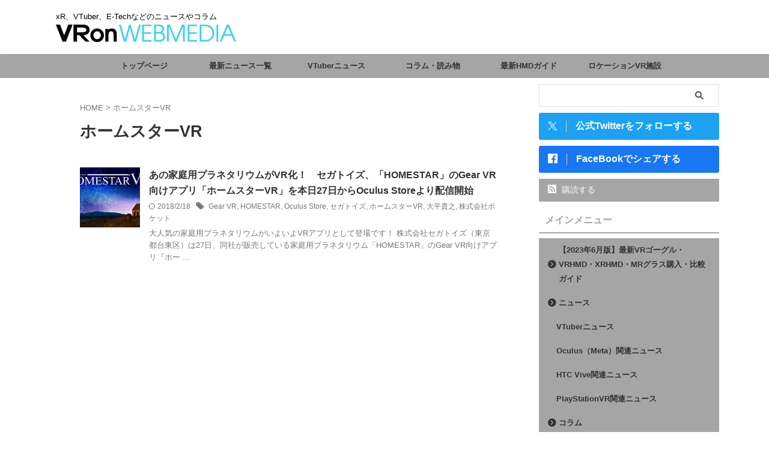

--- FILE ---
content_type: text/html; charset=utf-8
request_url: https://www.google.com/recaptcha/api2/aframe
body_size: -85
content:
<!DOCTYPE HTML><html><head><meta http-equiv="content-type" content="text/html; charset=UTF-8"></head><body><script nonce="4CxHl4ZybwsRbkBZA7Gi2Q">/** Anti-fraud and anti-abuse applications only. See google.com/recaptcha */ try{var clients={'sodar':'https://pagead2.googlesyndication.com/pagead/sodar?'};window.addEventListener("message",function(a){try{if(a.source===window.parent){var b=JSON.parse(a.data);var c=clients[b['id']];if(c){var d=document.createElement('img');d.src=c+b['params']+'&rc='+(localStorage.getItem("rc::a")?sessionStorage.getItem("rc::b"):"");window.document.body.appendChild(d);sessionStorage.setItem("rc::e",parseInt(sessionStorage.getItem("rc::e")||0)+1);localStorage.setItem("rc::h",'1768868214874');}}}catch(b){}});window.parent.postMessage("_grecaptcha_ready", "*");}catch(b){}</script></body></html>